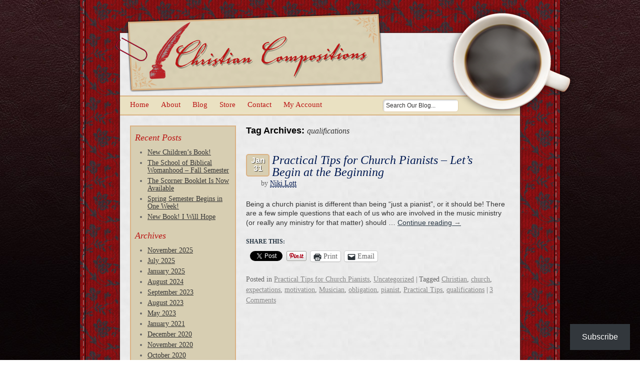

--- FILE ---
content_type: text/html; charset=UTF-8
request_url: https://www.christiancompositions.com/blog/tag/qualifications/
body_size: 45827
content:
<!DOCTYPE html>
<html lang="en-US">
<head>
<meta charset="UTF-8" />
<title>qualifications | Christian Compositions</title>
<link rel="stylesheet" type="text/css" media="all" href="https://www.christiancompositions.com/blog/wp-content/themes/christiancomp/style.css" />
<link rel="pingback" href="https://www.christiancompositions.com/blog/xmlrpc.php" />
<meta name='robots' content='max-image-preview:large' />
	<style>img:is([sizes="auto" i], [sizes^="auto," i]) { contain-intrinsic-size: 3000px 1500px }</style>
	<link rel='dns-prefetch' href='//stats.wp.com' />
<link rel='dns-prefetch' href='//v0.wordpress.com' />
<link rel="alternate" type="application/rss+xml" title="Christian Compositions &raquo; Feed" href="https://www.christiancompositions.com/blog/feed/" />
<link rel="alternate" type="application/rss+xml" title="Christian Compositions &raquo; Comments Feed" href="https://www.christiancompositions.com/blog/comments/feed/" />
<link rel="alternate" type="application/rss+xml" title="Christian Compositions &raquo; qualifications Tag Feed" href="https://www.christiancompositions.com/blog/tag/qualifications/feed/" />
<script type="text/javascript">
/* <![CDATA[ */
window._wpemojiSettings = {"baseUrl":"https:\/\/s.w.org\/images\/core\/emoji\/16.0.1\/72x72\/","ext":".png","svgUrl":"https:\/\/s.w.org\/images\/core\/emoji\/16.0.1\/svg\/","svgExt":".svg","source":{"concatemoji":"https:\/\/www.christiancompositions.com\/blog\/wp-includes\/js\/wp-emoji-release.min.js?ver=6.8.3"}};
/*! This file is auto-generated */
!function(s,n){var o,i,e;function c(e){try{var t={supportTests:e,timestamp:(new Date).valueOf()};sessionStorage.setItem(o,JSON.stringify(t))}catch(e){}}function p(e,t,n){e.clearRect(0,0,e.canvas.width,e.canvas.height),e.fillText(t,0,0);var t=new Uint32Array(e.getImageData(0,0,e.canvas.width,e.canvas.height).data),a=(e.clearRect(0,0,e.canvas.width,e.canvas.height),e.fillText(n,0,0),new Uint32Array(e.getImageData(0,0,e.canvas.width,e.canvas.height).data));return t.every(function(e,t){return e===a[t]})}function u(e,t){e.clearRect(0,0,e.canvas.width,e.canvas.height),e.fillText(t,0,0);for(var n=e.getImageData(16,16,1,1),a=0;a<n.data.length;a++)if(0!==n.data[a])return!1;return!0}function f(e,t,n,a){switch(t){case"flag":return n(e,"\ud83c\udff3\ufe0f\u200d\u26a7\ufe0f","\ud83c\udff3\ufe0f\u200b\u26a7\ufe0f")?!1:!n(e,"\ud83c\udde8\ud83c\uddf6","\ud83c\udde8\u200b\ud83c\uddf6")&&!n(e,"\ud83c\udff4\udb40\udc67\udb40\udc62\udb40\udc65\udb40\udc6e\udb40\udc67\udb40\udc7f","\ud83c\udff4\u200b\udb40\udc67\u200b\udb40\udc62\u200b\udb40\udc65\u200b\udb40\udc6e\u200b\udb40\udc67\u200b\udb40\udc7f");case"emoji":return!a(e,"\ud83e\udedf")}return!1}function g(e,t,n,a){var r="undefined"!=typeof WorkerGlobalScope&&self instanceof WorkerGlobalScope?new OffscreenCanvas(300,150):s.createElement("canvas"),o=r.getContext("2d",{willReadFrequently:!0}),i=(o.textBaseline="top",o.font="600 32px Arial",{});return e.forEach(function(e){i[e]=t(o,e,n,a)}),i}function t(e){var t=s.createElement("script");t.src=e,t.defer=!0,s.head.appendChild(t)}"undefined"!=typeof Promise&&(o="wpEmojiSettingsSupports",i=["flag","emoji"],n.supports={everything:!0,everythingExceptFlag:!0},e=new Promise(function(e){s.addEventListener("DOMContentLoaded",e,{once:!0})}),new Promise(function(t){var n=function(){try{var e=JSON.parse(sessionStorage.getItem(o));if("object"==typeof e&&"number"==typeof e.timestamp&&(new Date).valueOf()<e.timestamp+604800&&"object"==typeof e.supportTests)return e.supportTests}catch(e){}return null}();if(!n){if("undefined"!=typeof Worker&&"undefined"!=typeof OffscreenCanvas&&"undefined"!=typeof URL&&URL.createObjectURL&&"undefined"!=typeof Blob)try{var e="postMessage("+g.toString()+"("+[JSON.stringify(i),f.toString(),p.toString(),u.toString()].join(",")+"));",a=new Blob([e],{type:"text/javascript"}),r=new Worker(URL.createObjectURL(a),{name:"wpTestEmojiSupports"});return void(r.onmessage=function(e){c(n=e.data),r.terminate(),t(n)})}catch(e){}c(n=g(i,f,p,u))}t(n)}).then(function(e){for(var t in e)n.supports[t]=e[t],n.supports.everything=n.supports.everything&&n.supports[t],"flag"!==t&&(n.supports.everythingExceptFlag=n.supports.everythingExceptFlag&&n.supports[t]);n.supports.everythingExceptFlag=n.supports.everythingExceptFlag&&!n.supports.flag,n.DOMReady=!1,n.readyCallback=function(){n.DOMReady=!0}}).then(function(){return e}).then(function(){var e;n.supports.everything||(n.readyCallback(),(e=n.source||{}).concatemoji?t(e.concatemoji):e.wpemoji&&e.twemoji&&(t(e.twemoji),t(e.wpemoji)))}))}((window,document),window._wpemojiSettings);
/* ]]> */
</script>
<style id='wp-emoji-styles-inline-css' type='text/css'>

	img.wp-smiley, img.emoji {
		display: inline !important;
		border: none !important;
		box-shadow: none !important;
		height: 1em !important;
		width: 1em !important;
		margin: 0 0.07em !important;
		vertical-align: -0.1em !important;
		background: none !important;
		padding: 0 !important;
	}
</style>
<link rel='stylesheet' id='wp-block-library-css' href='https://www.christiancompositions.com/blog/wp-includes/css/dist/block-library/style.min.css?ver=6.8.3' type='text/css' media='all' />
<style id='classic-theme-styles-inline-css' type='text/css'>
/*! This file is auto-generated */
.wp-block-button__link{color:#fff;background-color:#32373c;border-radius:9999px;box-shadow:none;text-decoration:none;padding:calc(.667em + 2px) calc(1.333em + 2px);font-size:1.125em}.wp-block-file__button{background:#32373c;color:#fff;text-decoration:none}
</style>
<link rel='stylesheet' id='mediaelement-css' href='https://www.christiancompositions.com/blog/wp-includes/js/mediaelement/mediaelementplayer-legacy.min.css?ver=4.2.17' type='text/css' media='all' />
<link rel='stylesheet' id='wp-mediaelement-css' href='https://www.christiancompositions.com/blog/wp-includes/js/mediaelement/wp-mediaelement.min.css?ver=6.8.3' type='text/css' media='all' />
<style id='jetpack-sharing-buttons-style-inline-css' type='text/css'>
.jetpack-sharing-buttons__services-list{display:flex;flex-direction:row;flex-wrap:wrap;gap:0;list-style-type:none;margin:5px;padding:0}.jetpack-sharing-buttons__services-list.has-small-icon-size{font-size:12px}.jetpack-sharing-buttons__services-list.has-normal-icon-size{font-size:16px}.jetpack-sharing-buttons__services-list.has-large-icon-size{font-size:24px}.jetpack-sharing-buttons__services-list.has-huge-icon-size{font-size:36px}@media print{.jetpack-sharing-buttons__services-list{display:none!important}}.editor-styles-wrapper .wp-block-jetpack-sharing-buttons{gap:0;padding-inline-start:0}ul.jetpack-sharing-buttons__services-list.has-background{padding:1.25em 2.375em}
</style>
<style id='global-styles-inline-css' type='text/css'>
:root{--wp--preset--aspect-ratio--square: 1;--wp--preset--aspect-ratio--4-3: 4/3;--wp--preset--aspect-ratio--3-4: 3/4;--wp--preset--aspect-ratio--3-2: 3/2;--wp--preset--aspect-ratio--2-3: 2/3;--wp--preset--aspect-ratio--16-9: 16/9;--wp--preset--aspect-ratio--9-16: 9/16;--wp--preset--color--black: #000000;--wp--preset--color--cyan-bluish-gray: #abb8c3;--wp--preset--color--white: #ffffff;--wp--preset--color--pale-pink: #f78da7;--wp--preset--color--vivid-red: #cf2e2e;--wp--preset--color--luminous-vivid-orange: #ff6900;--wp--preset--color--luminous-vivid-amber: #fcb900;--wp--preset--color--light-green-cyan: #7bdcb5;--wp--preset--color--vivid-green-cyan: #00d084;--wp--preset--color--pale-cyan-blue: #8ed1fc;--wp--preset--color--vivid-cyan-blue: #0693e3;--wp--preset--color--vivid-purple: #9b51e0;--wp--preset--gradient--vivid-cyan-blue-to-vivid-purple: linear-gradient(135deg,rgba(6,147,227,1) 0%,rgb(155,81,224) 100%);--wp--preset--gradient--light-green-cyan-to-vivid-green-cyan: linear-gradient(135deg,rgb(122,220,180) 0%,rgb(0,208,130) 100%);--wp--preset--gradient--luminous-vivid-amber-to-luminous-vivid-orange: linear-gradient(135deg,rgba(252,185,0,1) 0%,rgba(255,105,0,1) 100%);--wp--preset--gradient--luminous-vivid-orange-to-vivid-red: linear-gradient(135deg,rgba(255,105,0,1) 0%,rgb(207,46,46) 100%);--wp--preset--gradient--very-light-gray-to-cyan-bluish-gray: linear-gradient(135deg,rgb(238,238,238) 0%,rgb(169,184,195) 100%);--wp--preset--gradient--cool-to-warm-spectrum: linear-gradient(135deg,rgb(74,234,220) 0%,rgb(151,120,209) 20%,rgb(207,42,186) 40%,rgb(238,44,130) 60%,rgb(251,105,98) 80%,rgb(254,248,76) 100%);--wp--preset--gradient--blush-light-purple: linear-gradient(135deg,rgb(255,206,236) 0%,rgb(152,150,240) 100%);--wp--preset--gradient--blush-bordeaux: linear-gradient(135deg,rgb(254,205,165) 0%,rgb(254,45,45) 50%,rgb(107,0,62) 100%);--wp--preset--gradient--luminous-dusk: linear-gradient(135deg,rgb(255,203,112) 0%,rgb(199,81,192) 50%,rgb(65,88,208) 100%);--wp--preset--gradient--pale-ocean: linear-gradient(135deg,rgb(255,245,203) 0%,rgb(182,227,212) 50%,rgb(51,167,181) 100%);--wp--preset--gradient--electric-grass: linear-gradient(135deg,rgb(202,248,128) 0%,rgb(113,206,126) 100%);--wp--preset--gradient--midnight: linear-gradient(135deg,rgb(2,3,129) 0%,rgb(40,116,252) 100%);--wp--preset--font-size--small: 13px;--wp--preset--font-size--medium: 20px;--wp--preset--font-size--large: 36px;--wp--preset--font-size--x-large: 42px;--wp--preset--spacing--20: 0.44rem;--wp--preset--spacing--30: 0.67rem;--wp--preset--spacing--40: 1rem;--wp--preset--spacing--50: 1.5rem;--wp--preset--spacing--60: 2.25rem;--wp--preset--spacing--70: 3.38rem;--wp--preset--spacing--80: 5.06rem;--wp--preset--shadow--natural: 6px 6px 9px rgba(0, 0, 0, 0.2);--wp--preset--shadow--deep: 12px 12px 50px rgba(0, 0, 0, 0.4);--wp--preset--shadow--sharp: 6px 6px 0px rgba(0, 0, 0, 0.2);--wp--preset--shadow--outlined: 6px 6px 0px -3px rgba(255, 255, 255, 1), 6px 6px rgba(0, 0, 0, 1);--wp--preset--shadow--crisp: 6px 6px 0px rgba(0, 0, 0, 1);}:where(.is-layout-flex){gap: 0.5em;}:where(.is-layout-grid){gap: 0.5em;}body .is-layout-flex{display: flex;}.is-layout-flex{flex-wrap: wrap;align-items: center;}.is-layout-flex > :is(*, div){margin: 0;}body .is-layout-grid{display: grid;}.is-layout-grid > :is(*, div){margin: 0;}:where(.wp-block-columns.is-layout-flex){gap: 2em;}:where(.wp-block-columns.is-layout-grid){gap: 2em;}:where(.wp-block-post-template.is-layout-flex){gap: 1.25em;}:where(.wp-block-post-template.is-layout-grid){gap: 1.25em;}.has-black-color{color: var(--wp--preset--color--black) !important;}.has-cyan-bluish-gray-color{color: var(--wp--preset--color--cyan-bluish-gray) !important;}.has-white-color{color: var(--wp--preset--color--white) !important;}.has-pale-pink-color{color: var(--wp--preset--color--pale-pink) !important;}.has-vivid-red-color{color: var(--wp--preset--color--vivid-red) !important;}.has-luminous-vivid-orange-color{color: var(--wp--preset--color--luminous-vivid-orange) !important;}.has-luminous-vivid-amber-color{color: var(--wp--preset--color--luminous-vivid-amber) !important;}.has-light-green-cyan-color{color: var(--wp--preset--color--light-green-cyan) !important;}.has-vivid-green-cyan-color{color: var(--wp--preset--color--vivid-green-cyan) !important;}.has-pale-cyan-blue-color{color: var(--wp--preset--color--pale-cyan-blue) !important;}.has-vivid-cyan-blue-color{color: var(--wp--preset--color--vivid-cyan-blue) !important;}.has-vivid-purple-color{color: var(--wp--preset--color--vivid-purple) !important;}.has-black-background-color{background-color: var(--wp--preset--color--black) !important;}.has-cyan-bluish-gray-background-color{background-color: var(--wp--preset--color--cyan-bluish-gray) !important;}.has-white-background-color{background-color: var(--wp--preset--color--white) !important;}.has-pale-pink-background-color{background-color: var(--wp--preset--color--pale-pink) !important;}.has-vivid-red-background-color{background-color: var(--wp--preset--color--vivid-red) !important;}.has-luminous-vivid-orange-background-color{background-color: var(--wp--preset--color--luminous-vivid-orange) !important;}.has-luminous-vivid-amber-background-color{background-color: var(--wp--preset--color--luminous-vivid-amber) !important;}.has-light-green-cyan-background-color{background-color: var(--wp--preset--color--light-green-cyan) !important;}.has-vivid-green-cyan-background-color{background-color: var(--wp--preset--color--vivid-green-cyan) !important;}.has-pale-cyan-blue-background-color{background-color: var(--wp--preset--color--pale-cyan-blue) !important;}.has-vivid-cyan-blue-background-color{background-color: var(--wp--preset--color--vivid-cyan-blue) !important;}.has-vivid-purple-background-color{background-color: var(--wp--preset--color--vivid-purple) !important;}.has-black-border-color{border-color: var(--wp--preset--color--black) !important;}.has-cyan-bluish-gray-border-color{border-color: var(--wp--preset--color--cyan-bluish-gray) !important;}.has-white-border-color{border-color: var(--wp--preset--color--white) !important;}.has-pale-pink-border-color{border-color: var(--wp--preset--color--pale-pink) !important;}.has-vivid-red-border-color{border-color: var(--wp--preset--color--vivid-red) !important;}.has-luminous-vivid-orange-border-color{border-color: var(--wp--preset--color--luminous-vivid-orange) !important;}.has-luminous-vivid-amber-border-color{border-color: var(--wp--preset--color--luminous-vivid-amber) !important;}.has-light-green-cyan-border-color{border-color: var(--wp--preset--color--light-green-cyan) !important;}.has-vivid-green-cyan-border-color{border-color: var(--wp--preset--color--vivid-green-cyan) !important;}.has-pale-cyan-blue-border-color{border-color: var(--wp--preset--color--pale-cyan-blue) !important;}.has-vivid-cyan-blue-border-color{border-color: var(--wp--preset--color--vivid-cyan-blue) !important;}.has-vivid-purple-border-color{border-color: var(--wp--preset--color--vivid-purple) !important;}.has-vivid-cyan-blue-to-vivid-purple-gradient-background{background: var(--wp--preset--gradient--vivid-cyan-blue-to-vivid-purple) !important;}.has-light-green-cyan-to-vivid-green-cyan-gradient-background{background: var(--wp--preset--gradient--light-green-cyan-to-vivid-green-cyan) !important;}.has-luminous-vivid-amber-to-luminous-vivid-orange-gradient-background{background: var(--wp--preset--gradient--luminous-vivid-amber-to-luminous-vivid-orange) !important;}.has-luminous-vivid-orange-to-vivid-red-gradient-background{background: var(--wp--preset--gradient--luminous-vivid-orange-to-vivid-red) !important;}.has-very-light-gray-to-cyan-bluish-gray-gradient-background{background: var(--wp--preset--gradient--very-light-gray-to-cyan-bluish-gray) !important;}.has-cool-to-warm-spectrum-gradient-background{background: var(--wp--preset--gradient--cool-to-warm-spectrum) !important;}.has-blush-light-purple-gradient-background{background: var(--wp--preset--gradient--blush-light-purple) !important;}.has-blush-bordeaux-gradient-background{background: var(--wp--preset--gradient--blush-bordeaux) !important;}.has-luminous-dusk-gradient-background{background: var(--wp--preset--gradient--luminous-dusk) !important;}.has-pale-ocean-gradient-background{background: var(--wp--preset--gradient--pale-ocean) !important;}.has-electric-grass-gradient-background{background: var(--wp--preset--gradient--electric-grass) !important;}.has-midnight-gradient-background{background: var(--wp--preset--gradient--midnight) !important;}.has-small-font-size{font-size: var(--wp--preset--font-size--small) !important;}.has-medium-font-size{font-size: var(--wp--preset--font-size--medium) !important;}.has-large-font-size{font-size: var(--wp--preset--font-size--large) !important;}.has-x-large-font-size{font-size: var(--wp--preset--font-size--x-large) !important;}
:where(.wp-block-post-template.is-layout-flex){gap: 1.25em;}:where(.wp-block-post-template.is-layout-grid){gap: 1.25em;}
:where(.wp-block-columns.is-layout-flex){gap: 2em;}:where(.wp-block-columns.is-layout-grid){gap: 2em;}
:root :where(.wp-block-pullquote){font-size: 1.5em;line-height: 1.6;}
</style>
<link rel='stylesheet' id='subscribe-floating-button-css-css' href='https://www.christiancompositions.com/blog/wp-content/plugins/jetpack/modules/subscriptions/subscribe-floating-button/subscribe-floating-button.css?ver=14.7' type='text/css' media='all' />
<link rel='stylesheet' id='sharedaddy-css' href='https://www.christiancompositions.com/blog/wp-content/plugins/jetpack/modules/sharedaddy/sharing.css?ver=14.7' type='text/css' media='all' />
<link rel='stylesheet' id='social-logos-css' href='https://www.christiancompositions.com/blog/wp-content/plugins/jetpack/_inc/social-logos/social-logos.min.css?ver=14.7' type='text/css' media='all' />
<script type="text/javascript" src="https://www.christiancompositions.com/blog/wp-includes/js/jquery/jquery.min.js?ver=3.7.1" id="jquery-core-js"></script>
<script type="text/javascript" src="https://www.christiancompositions.com/blog/wp-includes/js/jquery/jquery-migrate.min.js?ver=3.4.1" id="jquery-migrate-js"></script>
<link rel="https://api.w.org/" href="https://www.christiancompositions.com/blog/wp-json/" /><link rel="alternate" title="JSON" type="application/json" href="https://www.christiancompositions.com/blog/wp-json/wp/v2/tags/14" /><link rel="EditURI" type="application/rsd+xml" title="RSD" href="https://www.christiancompositions.com/blog/xmlrpc.php?rsd" />
<meta name="generator" content="WordPress 6.8.3" />
	<style>img#wpstats{display:none}</style>
		
<!-- Jetpack Open Graph Tags -->
<meta property="og:type" content="website" />
<meta property="og:title" content="qualifications &#8211; Christian Compositions" />
<meta property="og:url" content="https://www.christiancompositions.com/blog/tag/qualifications/" />
<meta property="og:site_name" content="Christian Compositions" />
<meta property="og:image" content="https://s0.wp.com/i/blank.jpg" />
<meta property="og:image:alt" content="" />
<meta property="og:locale" content="en_US" />
<meta name="twitter:site" content="@NikiLott" />

<!-- End Jetpack Open Graph Tags -->

<script type='text/javascript' src='https://www.christiancompositions.com/blog/wp-content/plugins/wp-spamshield/js/jscripts.php'></script> 
	<script src="https://www.christiancompositions.com/blog/wp-content/themes/christiancomp/js/mootools-core-1.3.1.js" type="text/javascript"></script>
	<script src="https://www.christiancompositions.com/blog/wp-content/themes/christiancomp/js/mootools-more-1.3.1.1.js" type="text/javascript"></script>
	<script src="https://www.christiancompositions.com/blog/wp-content/themes/christiancomp/js/common.js" type="text/javascript"></script>
</head>

<body data-rsssl=1 class="archive tag tag-qualifications tag-14 wp-theme-christiancomp">
	<div class="wrapper">
		<div id="container">&nbsp;
			<div id="coffeeCup"></div>
			<h1 id="bizCard">
				<span>Christian Compositions - Conservative Christian Music</span>
			</h1>
			<div id="mainBodyContainer">
				<div id="navBarContainer">
					<ul id="menuList" class="menu"><li id="menu-item-4" class="menu-item menu-item-type-custom menu-item-object-custom menu-item-4"><a href="http://www.christiancompositions.com">Home</a></li>
<li id="menu-item-6" class="menu-item menu-item-type-custom menu-item-object-custom menu-item-6"><a href="http://www.christiancompositions.com/about_us.php">About</a></li>
<li id="menu-item-7" class="menu-item menu-item-type-custom menu-item-object-custom menu-item-home menu-item-7"><a href="https://www.christiancompositions.com/blog">Blog</a></li>
<li id="menu-item-8" class="menu-item menu-item-type-custom menu-item-object-custom menu-item-8"><a href="http://www.christiancompositions.com/products.php">Store</a></li>
<li id="menu-item-9" class="menu-item menu-item-type-custom menu-item-object-custom menu-item-9"><a href="http://www.christiancompositions.com/contact_us.php">Contact</a></li>
<li id="menu-item-10" class="menu-item menu-item-type-custom menu-item-object-custom menu-item-10"><a href="http://www.christiancompositions.com/user_account.php">My Account</a></li>
</ul>					<form role="search" method="get" id="searchform" action="https://www.christiancompositions.com/blog/">
	<label class="screen-reader-text" for="s">Search for:</label>
	<input type="text" value="" name="s" id="s" title="Search Our Blog..." class="rounded overText" />
</form>				</div>
				<div id="mainBody" class="home">
						

		<div id="sideContent">

		<div id="recent-posts-2" class="informationBlock widget_recent_entries">
		<h2>Recent Posts</h2>
		<ul>
											<li>
					<a href="https://www.christiancompositions.com/blog/new-childrens-book/">New Children’s Book!</a>
									</li>
											<li>
					<a href="https://www.christiancompositions.com/blog/the-school-of-biblical-womanhood-fall-semester/">The School of Biblical Womanhood &#8211; Fall Semester</a>
									</li>
											<li>
					<a href="https://www.christiancompositions.com/blog/the-scorner-booklet-is-now-available/">The Scorner Booklet Is Now Available</a>
									</li>
											<li>
					<a href="https://www.christiancompositions.com/blog/spring-semester-begins-in-one-week/">Spring Semester Begins in One Week!</a>
									</li>
											<li>
					<a href="https://www.christiancompositions.com/blog/new-book-i-will-hope/">New Book! I Will Hope</a>
									</li>
					</ul>

		</div><div id="archives-2" class="informationBlock widget_archive"><h2>Archives</h2>
			<ul>
					<li><a href='https://www.christiancompositions.com/blog/2025/11/'>November 2025</a></li>
	<li><a href='https://www.christiancompositions.com/blog/2025/07/'>July 2025</a></li>
	<li><a href='https://www.christiancompositions.com/blog/2025/01/'>January 2025</a></li>
	<li><a href='https://www.christiancompositions.com/blog/2024/08/'>August 2024</a></li>
	<li><a href='https://www.christiancompositions.com/blog/2023/09/'>September 2023</a></li>
	<li><a href='https://www.christiancompositions.com/blog/2023/08/'>August 2023</a></li>
	<li><a href='https://www.christiancompositions.com/blog/2023/05/'>May 2023</a></li>
	<li><a href='https://www.christiancompositions.com/blog/2021/01/'>January 2021</a></li>
	<li><a href='https://www.christiancompositions.com/blog/2020/12/'>December 2020</a></li>
	<li><a href='https://www.christiancompositions.com/blog/2020/11/'>November 2020</a></li>
	<li><a href='https://www.christiancompositions.com/blog/2020/10/'>October 2020</a></li>
	<li><a href='https://www.christiancompositions.com/blog/2020/04/'>April 2020</a></li>
	<li><a href='https://www.christiancompositions.com/blog/2020/02/'>February 2020</a></li>
	<li><a href='https://www.christiancompositions.com/blog/2019/11/'>November 2019</a></li>
	<li><a href='https://www.christiancompositions.com/blog/2019/09/'>September 2019</a></li>
	<li><a href='https://www.christiancompositions.com/blog/2019/05/'>May 2019</a></li>
	<li><a href='https://www.christiancompositions.com/blog/2019/04/'>April 2019</a></li>
	<li><a href='https://www.christiancompositions.com/blog/2019/01/'>January 2019</a></li>
	<li><a href='https://www.christiancompositions.com/blog/2018/12/'>December 2018</a></li>
	<li><a href='https://www.christiancompositions.com/blog/2018/11/'>November 2018</a></li>
	<li><a href='https://www.christiancompositions.com/blog/2018/09/'>September 2018</a></li>
	<li><a href='https://www.christiancompositions.com/blog/2018/06/'>June 2018</a></li>
	<li><a href='https://www.christiancompositions.com/blog/2018/05/'>May 2018</a></li>
	<li><a href='https://www.christiancompositions.com/blog/2018/02/'>February 2018</a></li>
	<li><a href='https://www.christiancompositions.com/blog/2018/01/'>January 2018</a></li>
	<li><a href='https://www.christiancompositions.com/blog/2017/09/'>September 2017</a></li>
	<li><a href='https://www.christiancompositions.com/blog/2017/08/'>August 2017</a></li>
	<li><a href='https://www.christiancompositions.com/blog/2017/05/'>May 2017</a></li>
	<li><a href='https://www.christiancompositions.com/blog/2016/11/'>November 2016</a></li>
	<li><a href='https://www.christiancompositions.com/blog/2016/10/'>October 2016</a></li>
	<li><a href='https://www.christiancompositions.com/blog/2016/05/'>May 2016</a></li>
	<li><a href='https://www.christiancompositions.com/blog/2016/04/'>April 2016</a></li>
	<li><a href='https://www.christiancompositions.com/blog/2016/03/'>March 2016</a></li>
	<li><a href='https://www.christiancompositions.com/blog/2016/02/'>February 2016</a></li>
	<li><a href='https://www.christiancompositions.com/blog/2016/01/'>January 2016</a></li>
	<li><a href='https://www.christiancompositions.com/blog/2015/12/'>December 2015</a></li>
	<li><a href='https://www.christiancompositions.com/blog/2015/10/'>October 2015</a></li>
	<li><a href='https://www.christiancompositions.com/blog/2015/04/'>April 2015</a></li>
	<li><a href='https://www.christiancompositions.com/blog/2015/02/'>February 2015</a></li>
	<li><a href='https://www.christiancompositions.com/blog/2015/01/'>January 2015</a></li>
	<li><a href='https://www.christiancompositions.com/blog/2014/12/'>December 2014</a></li>
	<li><a href='https://www.christiancompositions.com/blog/2014/11/'>November 2014</a></li>
	<li><a href='https://www.christiancompositions.com/blog/2014/10/'>October 2014</a></li>
	<li><a href='https://www.christiancompositions.com/blog/2014/09/'>September 2014</a></li>
	<li><a href='https://www.christiancompositions.com/blog/2014/06/'>June 2014</a></li>
	<li><a href='https://www.christiancompositions.com/blog/2014/05/'>May 2014</a></li>
	<li><a href='https://www.christiancompositions.com/blog/2014/01/'>January 2014</a></li>
	<li><a href='https://www.christiancompositions.com/blog/2013/08/'>August 2013</a></li>
	<li><a href='https://www.christiancompositions.com/blog/2012/09/'>September 2012</a></li>
	<li><a href='https://www.christiancompositions.com/blog/2012/03/'>March 2012</a></li>
	<li><a href='https://www.christiancompositions.com/blog/2012/02/'>February 2012</a></li>
	<li><a href='https://www.christiancompositions.com/blog/2012/01/'>January 2012</a></li>
	<li><a href='https://www.christiancompositions.com/blog/2011/08/'>August 2011</a></li>
			</ul>

			</div><div id="categories-2" class="informationBlock widget_categories"><h2>Categories</h2>
			<ul>
					<li class="cat-item cat-item-45"><a href="https://www.christiancompositions.com/blog/category/christian-composition-updates/">Christian Composition Updates</a>
</li>
	<li class="cat-item cat-item-46"><a href="https://www.christiancompositions.com/blog/category/devotional-thoughts/">Devotional Thoughts</a>
</li>
	<li class="cat-item cat-item-42"><a href="https://www.christiancompositions.com/blog/category/inspiration/">Inspiration</a>
</li>
	<li class="cat-item cat-item-112"><a href="https://www.christiancompositions.com/blog/category/lyrics/">Lyrics</a>
</li>
	<li class="cat-item cat-item-75"><a href="https://www.christiancompositions.com/blog/category/monday-musings/">Monday Musings</a>
</li>
	<li class="cat-item cat-item-195"><a href="https://www.christiancompositions.com/blog/category/new-products/">New Products</a>
</li>
	<li class="cat-item cat-item-43"><a href="https://www.christiancompositions.com/blog/category/practical-tips-for-church-pianists/">Practical Tips for Church Pianists</a>
</li>
	<li class="cat-item cat-item-44"><a href="https://www.christiancompositions.com/blog/category/song-stories/">Song Stories</a>
</li>
	<li class="cat-item cat-item-363"><a href="https://www.christiancompositions.com/blog/category/the-school-of-biblical-womanhood/">The School of Biblical Womanhood</a>
</li>
	<li class="cat-item cat-item-1"><a href="https://www.christiancompositions.com/blog/category/uncategorized/">Uncategorized</a>
</li>
			</ul>

			</div><div id="search-2" class="informationBlock widget_search"><form role="search" method="get" id="searchform" action="https://www.christiancompositions.com/blog/">
	<label class="screen-reader-text" for="s">Search for:</label>
	<input type="text" value="" name="s" id="s" title="Search Our Blog..." class="rounded overText" />
</form></div>		</div><!-- #rightContent -->

		<div id="mainContent">
			<div id="content" role="main">

				<h1 class="page-title">Tag Archives: <span>qualifications</span></h1>






			<div id="post-21" class="post-21 post type-post status-publish format-standard has-post-thumbnail hentry category-practical-tips-for-church-pianists category-uncategorized tag-christian tag-church tag-expectations tag-motivation tag-musician tag-obligation tag-pianist tag-practical-tips tag-qualifications">
			<div class="datePosted meta-prep">Jan<br />31</div>			
			<h2 class="entry-title"><a href="https://www.christiancompositions.com/blog/practical-tips-for-church-pianists-lets-begin-at-the-beginning/" title="Permalink to Practical Tips for Church Pianists &#8211; Let&#8217;s Begin at the Beginning" rel="bookmark">Practical Tips for Church Pianists &#8211; Let&#8217;s Begin at the Beginning</a></h2>
			<div class="entry-author"><span class="author vcard">by <a class="url fn n" href="https://www.christiancompositions.com/blog/author/niki-lott/" title="View all posts by Niki Lott">Niki Lott</a></span></div>

				<div class="entry-summary">
				<p>Being a church pianist is different than being &#8220;just a pianist&#8221;, or it should be! There are a few simple questions that each of us who are involved in the music ministry (or really any ministry for that matter) should &hellip; <a href="https://www.christiancompositions.com/blog/practical-tips-for-church-pianists-lets-begin-at-the-beginning/">Continue reading <span class="meta-nav">&rarr;</span></a></p>
<div class="sharedaddy sd-sharing-enabled"><div class="robots-nocontent sd-block sd-social sd-social-official sd-sharing"><h3 class="sd-title">Share this:</h3><div class="sd-content"><ul><li class="share-facebook"><div class="fb-share-button" data-href="https://www.christiancompositions.com/blog/practical-tips-for-church-pianists-lets-begin-at-the-beginning/" data-layout="button_count"></div></li><li class="share-twitter"><a href="https://twitter.com/share" class="twitter-share-button" data-url="https://www.christiancompositions.com/blog/practical-tips-for-church-pianists-lets-begin-at-the-beginning/" data-text="Practical Tips for Church Pianists - Let&#039;s Begin at the Beginning" data-via="NikiLott" >Tweet</a></li><li class="share-pinterest"><div class="pinterest_button"><a href="https://www.pinterest.com/pin/create/button/?url=https%3A%2F%2Fwww.christiancompositions.com%2Fblog%2Fpractical-tips-for-church-pianists-lets-begin-at-the-beginning%2F&#038;media=https%3A%2F%2Fwww.christiancompositions.com%2Fblog%2Fwp-content%2Fuploads%2F2012%2F01%2FPracticalTipsblogtitle.png&#038;description=Practical%20Tips%20for%20Church%20Pianists%20-%20Let%27s%20Begin%20at%20the%20Beginning" data-pin-do="buttonPin" data-pin-config="beside"><img src="//assets.pinterest.com/images/pidgets/pinit_fg_en_rect_gray_20.png" /></a></div></li><li class="share-print"><a rel="nofollow noopener noreferrer"
				data-shared="sharing-print-21"
				class="share-print sd-button"
				href="https://www.christiancompositions.com/blog/practical-tips-for-church-pianists-lets-begin-at-the-beginning/?share=print"
				target="_blank"
				aria-labelledby="sharing-print-21"
				>
				<span id="sharing-print-21" hidden>Click to print (Opens in new window)</span>
				<span>Print</span>
			</a></li><li class="share-email"><a rel="nofollow noopener noreferrer"
				data-shared="sharing-email-21"
				class="share-email sd-button"
				href="mailto:?subject=%5BShared%20Post%5D%20Practical%20Tips%20for%20Church%20Pianists%20-%20Let%27s%20Begin%20at%20the%20Beginning&#038;body=https%3A%2F%2Fwww.christiancompositions.com%2Fblog%2Fpractical-tips-for-church-pianists-lets-begin-at-the-beginning%2F&#038;share=email"
				target="_blank"
				aria-labelledby="sharing-email-21"
				data-email-share-error-title="Do you have email set up?" data-email-share-error-text="If you&#039;re having problems sharing via email, you might not have email set up for your browser. You may need to create a new email yourself." data-email-share-nonce="4f0fbf5c44" data-email-share-track-url="https://www.christiancompositions.com/blog/practical-tips-for-church-pianists-lets-begin-at-the-beginning/?share=email">
				<span id="sharing-email-21" hidden>Click to email a link to a friend (Opens in new window)</span>
				<span>Email</span>
			</a></li><li class="share-linkedin"><div class="linkedin_button"><script type="in/share" data-url="https://www.christiancompositions.com/blog/practical-tips-for-church-pianists-lets-begin-at-the-beginning/" data-counter="right"></script></div></li><li class="share-end"></li></ul></div></div></div>			</div><!-- .entry-summary -->
	
			<div class="entry-utility">
									<span class="cat-links">
						<span class="entry-utility-prep entry-utility-prep-cat-links">Posted in</span> <a href="https://www.christiancompositions.com/blog/category/practical-tips-for-church-pianists/" rel="category tag">Practical Tips for Church Pianists</a>, <a href="https://www.christiancompositions.com/blog/category/uncategorized/" rel="category tag">Uncategorized</a>					</span>
					<span class="meta-sep">|</span>
													<span class="tag-links">
						<span class="entry-utility-prep entry-utility-prep-tag-links">Tagged</span> <a href="https://www.christiancompositions.com/blog/tag/christian/" rel="tag">Christian</a>, <a href="https://www.christiancompositions.com/blog/tag/church/" rel="tag">church</a>, <a href="https://www.christiancompositions.com/blog/tag/expectations/" rel="tag">expectations</a>, <a href="https://www.christiancompositions.com/blog/tag/motivation/" rel="tag">motivation</a>, <a href="https://www.christiancompositions.com/blog/tag/musician/" rel="tag">Musician</a>, <a href="https://www.christiancompositions.com/blog/tag/obligation/" rel="tag">obligation</a>, <a href="https://www.christiancompositions.com/blog/tag/pianist/" rel="tag">pianist</a>, <a href="https://www.christiancompositions.com/blog/tag/practical-tips/" rel="tag">Practical Tips</a>, <a href="https://www.christiancompositions.com/blog/tag/qualifications/" rel="tag">qualifications</a>					</span>
					<span class="meta-sep">|</span>
								<span class="comments-link"><a href="https://www.christiancompositions.com/blog/practical-tips-for-church-pianists-lets-begin-at-the-beginning/#comments">3 Comments</a></span>
							</div><!-- .entry-utility -->
		</div><!-- #post-## -->

		
	

			</div><!-- #content -->
		</div><!-- #mainContent -->

						<div class="clear"></div>
					</div><!-- #mainBody -->
				</div>	<!-- #mainBodyContainer -->
			</div>	<!-- #container -->
		<div class="push"></div>
	</div><!-- #wrapper -->

	<div id="footerContainer">
		<div id="footer">
			<div class="footerBox">
				<h2>Join Us on Facebook!</h2>
				<p class="facebook"><a href="http://www.facebook.com/#!/pages/Christian-Compositions/143491042105" target="_blank"><img src="https://www.christiancompositions.com/blog/wp-content/themes/christiancomp/img/fb_logo.png" alt="Visit Us on Facebook" /></a></p>
			</div>
			<div class="footerBox">
				<h2>Quick Links</h2>
				<ul id="footerNavBar" class="menu"><li class="menu-item menu-item-type-custom menu-item-object-custom menu-item-4"><a href="http://www.christiancompositions.com">Home</a></li>
<li class="menu-item menu-item-type-custom menu-item-object-custom menu-item-6"><a href="http://www.christiancompositions.com/about_us.php">About</a></li>
<li class="menu-item menu-item-type-custom menu-item-object-custom menu-item-home menu-item-7"><a href="https://www.christiancompositions.com/blog">Blog</a></li>
<li class="menu-item menu-item-type-custom menu-item-object-custom menu-item-8"><a href="http://www.christiancompositions.com/products.php">Store</a></li>
<li class="menu-item menu-item-type-custom menu-item-object-custom menu-item-9"><a href="http://www.christiancompositions.com/contact_us.php">Contact</a></li>
<li class="menu-item menu-item-type-custom menu-item-object-custom menu-item-10"><a href="http://www.christiancompositions.com/user_account.php">My Account</a></li>
</ul>			</div>
			<div class="footerBox">
				<h2>Christian Compositions</h2>
				<div class="innerFooterBox">
					<p>Niki Lott<br />
					Ph: 724-510-9277<br />
					<a href="/contact_us.php">E-mail Niki</a></p>
				</div>
				<p>Copyright 2026 Christian Compositions<br />
				Site Designed by <a href="http://www.integritydc.net" target="_blank">Integrity Design and Coding</a></p>
			</div>
			<div class="clear"></div>
		</div><!-- #footer -->
	</div><!-- #footerContainer -->

<script type="speculationrules">
{"prefetch":[{"source":"document","where":{"and":[{"href_matches":"\/blog\/*"},{"not":{"href_matches":["\/blog\/wp-*.php","\/blog\/wp-admin\/*","\/blog\/wp-content\/uploads\/*","\/blog\/wp-content\/*","\/blog\/wp-content\/plugins\/*","\/blog\/wp-content\/themes\/christiancomp\/*","\/blog\/*\\?(.+)"]}},{"not":{"selector_matches":"a[rel~=\"nofollow\"]"}},{"not":{"selector_matches":".no-prefetch, .no-prefetch a"}}]},"eagerness":"conservative"}]}
</script>

<script type='text/javascript'>
/* <![CDATA[ */
r3f5x9JS=escape(document['referrer']);
hf4N='789890f6f0b86e5de08a5ebe866183f0';
hf4V='9539016a0271ac4db041676a523d198d';
jQuery(document).ready(function($){var e="#commentform, .comment-respond form, .comment-form, #lostpasswordform, #registerform, #loginform, #login_form, #wpss_contact_form";$(e).submit(function(){$("<input>").attr("type","hidden").attr("name","r3f5x9JS").attr("value",r3f5x9JS).appendTo(e);$("<input>").attr("type","hidden").attr("name",hf4N).attr("value",hf4V).appendTo(e);return true;});$("#comment").attr({minlength:"15",maxlength:"15360"})});
/* ]]> */
</script> 
				<div class="jetpack-subscribe-floating-button">
						<div style="margin-right:20px;margin-left:20px;margin-top:20px;margin-bottom:20px;" class="wp-block-jetpack-subscriptions__supports-newline is-style-button wp-block-jetpack-subscriptions">
		<div class="wp-block-jetpack-subscriptions__container is-not-subscriber">
							<form
					action="https://wordpress.com/email-subscriptions"
					method="post"
					accept-charset="utf-8"
					data-blog="70320950"
					data-post_access_level="everybody"
					data-subscriber_email=""
					id="subscribe-blog"
				>
					<div class="wp-block-jetpack-subscriptions__form-elements">
												<p id="subscribe-submit"
													>
							<input type="hidden" name="action" value="subscribe"/>
							<input type="hidden" name="blog_id" value="70320950"/>
							<input type="hidden" name="source" value="https://www.christiancompositions.com/blog/tag/qualifications/"/>
							<input type="hidden" name="sub-type" value="subscribe-block"/>
							<input type="hidden" name="app_source" value="subscribe-floating-button"/>
							<input type="hidden" name="redirect_fragment" value="subscribe-blog"/>
							<input type="hidden" name="lang" value="en_US"/>
							<input type="hidden" id="_wpnonce" name="_wpnonce" value="97da75f875" /><input type="hidden" name="_wp_http_referer" value="/blog/tag/qualifications/" />							<button type="submit"
																	class="wp-block-button__link no-border-radius"
																									style="font-size: 16px;padding: 15px 23px 15px 23px;border-radius: 0px;border-width: 1px;"
																name="jetpack_subscriptions_widget"
							>
								Subscribe							</button>
						</p>
					</div>
				</form>
								</div>
	</div>
					</div>
			
	<script type="text/javascript">
		window.WPCOM_sharing_counts = {"https:\/\/www.christiancompositions.com\/blog\/practical-tips-for-church-pianists-lets-begin-at-the-beginning\/":21};
	</script>
							<div id="fb-root"></div>
			<script>(function(d, s, id) { var js, fjs = d.getElementsByTagName(s)[0]; if (d.getElementById(id)) return; js = d.createElement(s); js.id = id; js.src = 'https://connect.facebook.net/en_US/sdk.js#xfbml=1&amp;appId=249643311490&version=v2.3'; fjs.parentNode.insertBefore(js, fjs); }(document, 'script', 'facebook-jssdk'));</script>
			<script>
			document.body.addEventListener( 'is.post-load', function() {
				if ( 'undefined' !== typeof FB ) {
					FB.XFBML.parse();
				}
			} );
			</script>
						<script>!function(d,s,id){var js,fjs=d.getElementsByTagName(s)[0],p=/^http:/.test(d.location)?'http':'https';if(!d.getElementById(id)){js=d.createElement(s);js.id=id;js.src=p+'://platform.twitter.com/widgets.js';fjs.parentNode.insertBefore(js,fjs);}}(document, 'script', 'twitter-wjs');</script>
								<script type="text/javascript">
				( function () {
					// Pinterest shared resources
					var s = document.createElement( 'script' );
					s.type = 'text/javascript';
					s.async = true;
					s.setAttribute( 'data-pin-hover', true );					s.src = window.location.protocol + '//assets.pinterest.com/js/pinit.js';
					var x = document.getElementsByTagName( 'script' )[ 0 ];
					x.parentNode.insertBefore(s, x);
					// if 'Pin it' button has 'counts' make container wider
					function init() {
						var shares = document.querySelectorAll( 'li.share-pinterest' );
						for ( var i = 0; i < shares.length; i++ ) {
							var share = shares[ i ];
							var countElement = share.querySelector( 'a span' );
							if (countElement) {
								var countComputedStyle = window.getComputedStyle(countElement);
								if ( countComputedStyle.display === 'block' ) {
									var countWidth = parseInt( countComputedStyle.width, 10 );
									share.style.marginRight = countWidth + 11 + 'px';
								}
							}
						}
					}

					if ( document.readyState !== 'complete' ) {
						document.addEventListener( 'load', init );
					} else {
						init();
					}
				} )();
			</script>
					<script type="text/javascript">
				( function () {
					var currentScript = document.currentScript;

					// Helper function to load an external script.
					function loadScript( url, cb ) {
						var script = document.createElement( 'script' );
						var prev = currentScript || document.getElementsByTagName( 'script' )[ 0 ];
						script.setAttribute( 'async', true );
						script.setAttribute( 'src', url );
						prev.parentNode.insertBefore( script, prev );
						script.addEventListener( 'load', cb );
					}

					function init() {
						loadScript( 'https://platform.linkedin.com/in.js?async=true', function () {
							if ( typeof IN !== 'undefined' ) {
								IN.init();
							}
						} );
					}

					if ( document.readyState === 'loading' ) {
						document.addEventListener( 'DOMContentLoaded', init );
					} else {
						init();
					}

					document.body.addEventListener( 'is.post-load', function() {
						if ( typeof IN !== 'undefined' ) {
							IN.parse();
						}
					} );
				} )();
			</script>
			<link rel='stylesheet' id='jetpack-block-subscriptions-css' href='https://www.christiancompositions.com/blog/wp-content/plugins/jetpack/_inc/blocks/subscriptions/view.css?minify=false&#038;ver=14.7' type='text/css' media='all' />
<script type="text/javascript" src="https://www.christiancompositions.com/blog/wp-content/plugins/wp-spamshield/js/jscripts-ftr-min.js" id="wpss-jscripts-ftr-js"></script>
<script type="text/javascript" id="jetpack-stats-js-before">
/* <![CDATA[ */
_stq = window._stq || [];
_stq.push([ "view", JSON.parse("{\"v\":\"ext\",\"blog\":\"70320950\",\"post\":\"0\",\"tz\":\"-5\",\"srv\":\"www.christiancompositions.com\",\"arch_tag\":\"qualifications\",\"arch_results\":\"1\",\"j\":\"1:14.7\"}") ]);
_stq.push([ "clickTrackerInit", "70320950", "0" ]);
/* ]]> */
</script>
<script type="text/javascript" src="https://stats.wp.com/e-202603.js" id="jetpack-stats-js" defer="defer" data-wp-strategy="defer"></script>
<script type="text/javascript" id="jetpack-blocks-assets-base-url-js-before">
/* <![CDATA[ */
var Jetpack_Block_Assets_Base_Url="https://www.christiancompositions.com/blog/wp-content/plugins/jetpack/_inc/blocks/";
/* ]]> */
</script>
<script type="text/javascript" src="https://www.christiancompositions.com/blog/wp-includes/js/dist/dom-ready.min.js?ver=f77871ff7694fffea381" id="wp-dom-ready-js"></script>
<script type="text/javascript" src="https://www.christiancompositions.com/blog/wp-includes/js/dist/vendor/wp-polyfill.min.js?ver=3.15.0" id="wp-polyfill-js"></script>
<script type="text/javascript" src="https://www.christiancompositions.com/blog/wp-content/plugins/jetpack/_inc/blocks/subscriptions/view.js?minify=false&amp;ver=14.7" id="jetpack-block-subscriptions-js"></script>
<script type="text/javascript" id="sharing-js-js-extra">
/* <![CDATA[ */
var sharing_js_options = {"lang":"en","counts":"1","is_stats_active":"1"};
/* ]]> */
</script>
<script type="text/javascript" src="https://www.christiancompositions.com/blog/wp-content/plugins/jetpack/_inc/build/sharedaddy/sharing.min.js?ver=14.7" id="sharing-js-js"></script>
<script type="text/javascript" id="sharing-js-js-after">
/* <![CDATA[ */
var windowOpen;
			( function () {
				function matches( el, sel ) {
					return !! (
						el.matches && el.matches( sel ) ||
						el.msMatchesSelector && el.msMatchesSelector( sel )
					);
				}

				document.body.addEventListener( 'click', function ( event ) {
					if ( ! event.target ) {
						return;
					}

					var el;
					if ( matches( event.target, 'a.share-facebook' ) ) {
						el = event.target;
					} else if ( event.target.parentNode && matches( event.target.parentNode, 'a.share-facebook' ) ) {
						el = event.target.parentNode;
					}

					if ( el ) {
						event.preventDefault();

						// If there's another sharing window open, close it.
						if ( typeof windowOpen !== 'undefined' ) {
							windowOpen.close();
						}
						windowOpen = window.open( el.getAttribute( 'href' ), 'wpcomfacebook', 'menubar=1,resizable=1,width=600,height=400' );
						return false;
					}
				} );
			} )();
/* ]]> */
</script>
</body>
</html>


--- FILE ---
content_type: text/css
request_url: https://www.christiancompositions.com/blog/wp-content/themes/christiancomp/style.css
body_size: 28698
content:
/*
Theme Name: Christian Compositions
Theme URI: http://www.christiancompositions.com
Description: 
Author: IntegrityDC.net
Version: 1.0
Tags:
*/


/* =Reset default browser CSS. Based on work by Eric Meyer: http://meyerweb.com/eric/tools/css/reset/index.html
-------------------------------------------------------------- */

html, body, div, span, applet, object, iframe,
h1, h2, h3, h4, h5, h6, p, blockquote, pre,
a, abbr, acronym, address, big, cite, code,
del, dfn, em, font, img, ins, kbd, q, s, samp,
small, strike, strong, sub, sup, tt, var,
b, u, i, center,
dl, dt, dd, ol, ul, li,
fieldset, form, label, legend,
table, caption, tbody, tfoot, thead, tr, th, td {
	background: transparent;
	border: 0;
	margin: 0;
	padding: 0;
	vertical-align: baseline;
}
html, body {
	height: 100%;
}
body {
	line-height: 1;
}
h1, h2, h3, h4, h5, h6 {
	clear: both;
	font-weight: normal;
}
ol, ul {
	list-style: none;
}
blockquote {
	quotes: none;
}
blockquote:before, blockquote:after {
	content: '';
	content: none;
}
del {
	text-decoration: line-through;
}
/* tables still need 'cellspacing="0"' in the markup */
table {
	border-collapse: collapse;
	border-spacing: 0;
}
a img {
	border: none;
}

/* =Fonts
-------------------------------------------------------------- */
body,
input,
textarea,
.page-title span,
.pingback a.url {
	font-family: Georgia, "Bitstream Charter", serif;
}
#access .menu,
#access div.menu ul,
#cancel-comment-reply-link,
.form-allowed-tags,
#site-info,
#site-title,
#wp-calendar,
.comment-meta,
.comment-body tr th,
.comment-body thead th,
.entry-content label,
.entry-content tr th,
.entry-content thead th,
.entry-meta,
.entry-utility,
#respond label,
.navigation,
.page-title,
.pingback p,
.reply,
.widget-title,
.wp-caption-text,
input[type=submit] {
	font-family: "Helvetica Neue", Arial, Helvetica, "Nimbus Sans L", sans-serif;
}
pre {
	font-family: "Courier 10 Pitch", Courier, monospace;
}
code {
	font-family: Monaco, Consolas, "Andale Mono", "DejaVu Sans Mono", monospace;
}


/* =Layout
-------------------------------------------------------------- */

/*
Custom Style Information
*/

html {
	background-image:url(img/background_texture_leather.jpg);
	background-repeat:repeat;
}
body {
	background:none;
	background-image:url(img/background_texture_leather_top.jpg);
	background-repeat:repeat-x;
	margin:0;
	padding:0;
}
a {
	color:#283744;
}
h2 {
	margin-top:10px;
	margin-bottom:10px;
	color:#bb1515;
	font-family: Georgia, "Times New Roman", Times, serif;
	font-size:24px;
	font-style:italic;
}
h3 {
	margin-top:5px;
	margin-bottom:5px;
	font-family:Georgia, "Times New Roman", Times, serif;
	font-size:18px;
	text-transform:uppercase;
	color:#283744;
}
h4 {
	margin-top:5px;
	margin-bottom:5px;
	font-family:Georgia, "Times New Roman", Times, serif;
	font-size:16px;
	color:#666666;
	font-weight:bold;
}
h5 {
	font-family:Georgia, "Times New Roman", Times, serif;
	font-size:14px;
	color:#666666;
	font-weight:bold;
}
h6 {
	font-family:Georgia, "Times New Roman", Times, serif;
	font-size:12px;
	color:#666666;
	font-weight:bold;
}
p, label, span, table {
	font-family:Georgia, "Times New Roman", Times, serif;
	font-size:14px;
	color:#666666;
	line-height:21px;
	margin-top:10px;
	margin-bottom:10px;
}
li {
	font-family:Georgia, "Times New Roman", Times, serif;
	font-size:14px;
	color:#666666;
	list-style:disc;
	margin-left:15px;
}
label.required {
	font-weight:bold;
}
input.rounded, select.rounded {
	width:150px;
	height:22px;
	font-family:Georgia, "Times New Roman", Times, serif;
	font-size:14px;
	color:#333333;
	padding-left:6px;
	-moz-box-shadow: inset 2px 2px 2px #d1d1d1;
	-webkit-box-shadow: inset 2px 2px 2px #d1d1d1;
	box-shadow: inset 2px 2px 2px #d1d1d1;
	-moz-border-radius:6px;
	-webkit-border-radius:6px;
	border-radius:6px;
	border:1px solid #e0cda7;
}
textarea.rounded {
	width:150px;
	height:100px;
	font-family:Georgia, "Times New Roman", Times, serif;
	font-size:14px;
	color:#333333;
	padding-left:6px;
	-moz-box-shadow: inset 2px 2px 2px #d1d1d1;
	-webkit-box-shadow: inset 2px 2px 2px #d1d1d1;
	box-shadow: inset 2px 2px 2px #d1d1d1;
	-moz-border-radius:6px;
	-webkit-border-radius:6px;
	border-radius:6px;
	border:1px solid #e0cda7;
}

input.short {
	width:60px;
}
select.rounded {
	height:25px;
}
input.overText {
	color:#AAAAAA;
	font-size:12px;
}
button {
	cursor:pointer;
}
button.rounded, a.rounded, #respond input[type=submit] {
	padding:3px;
	font-family:Georgia, "Times New Roman", Times, serif;
	font-size:14px;
	text-transform:capitalize;
	text-decoration:none;
	color:#bb1515;
	-moz-border-radius:6px;
	-webkit-border-radius:6px;
	border-radius:6px;
	border:2px solid #dab183;
	background-color:#e0c49c;
}
button.small{
	padding:2px;
	font-family:Georgia, "Times New Roman", Times, serif;
	font-size:11px;
}
button.rounded:hover {
	background-color:#d9bd96;
}
button.rounded img {
	padding-right:6px !important;
	vertical-align:text-bottom;
}
button.default {
	background-color:#bb1515;
	color:#e0c49c;
}
button.default:hover {
	background-color:#aa0000 !important;
}
em {
	font-style:italic;
}
strong {
	font-weight:bold;
}
#container {
	width:960px;
	margin:0 auto;
	background-image:url(img/background_cloth.jpg);
	background-repeat:repeat-y;
	position:relative;
	-moz-box-shadow: 0px 0px 5px #000000;
	-webkit-box-shadow: 0px 0px 5px #000000;
	box-shadow: 0px 0px 5px #000000;
}
#coffeeCup {
	position:absolute;
	top:10px;
	left:50%;
	width:266px;
	height:226px;
	margin-left:250px;
	background-image:url(img/coffee_cup.png);
}
#bizCard {
	position:absolute;
	left:70px;
	top:25px;
	width:536px;
	height:159px;
	background-image:url(img/biz_card.png);
}
#bizCard span {
	display:none;
}
#mainBodyContainer {
	width:800px;
	margin: 50px auto 0px auto;
	padding-top:125px;
	background-image:url(img/background_content.jpg);
	-moz-box-shadow: 0px 0px 5px #333333;
	-webkit-box-shadow: 0px 0px 5px #333333;
	box-shadow: 0px 0px 5px #333333;
}
#navBarContainer {
	height:40px;
	padding-left:1%;
	padding-right:1%;
	width:98%;
	background-image:url(img/background_menu.jpg);
	clear:both;
}
#menuList {
	float:left;
	width:66%;
	margin:0;
	padding:0;
}
#menuList li {
	float:left;
	margin:3px 2px 3px 2px;
	padding:8px 10px 11px 10px;
	font-family:Georgia, "Times New Roman", Times, serif;
	font-size:15px;
	-moz-border-radius:6px;
	-webkit-border-radius:6px;
	border-radius:6px;
	list-style:none;
}
#menuList li:hover {
	background-color:#e0c49c;
	cursor:pointer;
}
#menuList li a { 
	color:#bb1515;
	text-decoration:none;
}
#menuList li ul {
	display:none;
	position:absolute;
	width:230px;
	margin-left:-10px;
	margin-top:5px;
	background-color:#e0c49c;
	-moz-border-radius:6px;
	-webkit-border-radius:6px;
	border-radius:6px;
	-moz-box-shadow: 2px 2px 2px #999999;
	-webkit-box-shadow: 3px 3px 2px #999999;
	box-shadow: 3px 3px 2px #999999;
}
#menuList li ul li {
	display:block;
	width: 210px;
	padding: 4px 10px;
}
#menuList li ul li:hover a {
	color:#000000;
	border-bottom:1px dotted #000000;
}
#navBarContainer #searchform {
	width:20%;
	float:left;
}
#navBarContainer #searchform input {
	width:90%;
	height:22px;
	margin-top:7px;
	font-family:Tahoma, Helvetica, sans-serif;
	font-size:12px;
	color:#333333;
}
.informationBlock h2 {
	font-family:Georgia, "Times New Roman", Times, serif;
	font-size:18px;
	color: #bb1515;
}
.informationBlock ul {
	list-style: disc;
	margin-left: 10px;
	color: #333333;
}
.informationBlock ul a {
	color: #333333;
}
#mainContent {
	float:left;
	width:525px;
}
#sideContent {
	float:left;
	width:192px;
	background-color:#d7ceb2;
	border: 2px solid #dab183;
	padding:3px 8px 3px 8px;
	margin-right:20px;
}
#sideContent li {
	line-height:15px;
	padding-top:3px;
	padding-bottom:3px;
}
.commentlist li {
	list-style:none;
}
.s2_form_widget {
	width:90%;
	padding:2%;
	height: 150px;
	margin:0 auto 10px auto;
	background-image:url(img/Mail.png);
	background-position:right top;
	background-repeat:no-repeat;
	border:1px solid #DDDDDD;
	background-color:#FAFAFA;
	-moz-border-radius:5px;
	-webkit-border-radius:5px;
	border-radius:5px;
}
.subscribe2 label {
	float:left;
	clear:left;
	width: 90px;
	margin-top:10px;
	margin-bottom:10px;
}
.subscribe2 input[type=text] {
	float:left;
	width:135px;
	margin-left:5px;
	margin-top:10px;
	margin-bottom:10px;
	padding:3px;
	border:1px solid #AAAAAA;
	-moz-border-radius:5px;
	-webkit-border-radius:5px;
	border-radius:5px;
	-moz-box-shadow: 1px 1px 3px rgba(0,0,0,.4);
	-webkit-box-shadow: 1px 1px 3px rgba(0,0,0,.4);
	box-shadow: 1px 1px 3px rgba(0,0,0,.4);
}
#mainBody {
	padding:20px 20px 10px 20px;
	min-height:400px;
}
.rssImage {
	padding-bottom:20px;
}
dl {
	margin-left:20px;
}
dl dt {
	font-weight:bold;
}
dl.definitionBeside dt {
	float:left;
	min-width:100px;
	margin-right:4px;
	margin-bottom:10px;
}
dl dd {
	margin-bottom:7px;
}
.floatRight {
	float:right;
}
.alignRight {
	text-align:right;
}
.clear {
	clear:both;
}
.wrapper {
	min-height: 100%;
	height: auto !important;
	height: 100%;
	margin: 0 auto -150px;
}
.push {
	height:150px;
}
.roundedBox {
	padding:6px;
	background-color:#eae1c2;
	border: 3px solid #dab183;
	-moz-border-radius:6px;
	-webkit-border-radius:6px;
	border-radius:6px;
	-moz-box-shadow: 2px 2px 2px #999999;
	-webkit-box-shadow: 3px 3px 2px #999999;
	box-shadow: 3px 3px 2px #999999;
}
.facebook {
	margin-left:50px;
}
.facebook a {
	border-bottom:none !important;
}
.really_simple_share p, .really_simple_share table, .really_simple_share label,  .really_simple_share span {
	margin:0;
}
#footerContainer {
	width:100%;
	min-height:150px;
	background-image:url(img/background_footer.jpg);
	background-repeat:repeat-x;
	padding-bottom:20px;
}
#footer {
	margin:0 auto;
	width:780px;
	padding:10px 10px 0px 10px;
}
.footerBox {
	width:33%;
	float:left;
}
#footer h2 {
	color:#FFFFFF;
}
.footerBox p, .footerBox li {
	font-size:12px;
	line-height:16px;
	color:#FFFFFF;
}
.footerBox a {
	color:#FFFFFF;
	text-decoration:none;
	border-bottom:1px dotted #FFFFFF;
}
.footerBox ul li {
	margin-left:10px;
	margin-bottom:3px;
}
.innerFooterBox {
	float:none;
	width:100%;
	margin-bottom: 10px;
}
.innerFooterBox p {
	margin:0;
}
/* =Structure
-------------------------------------------------------------- */


/* Structure the footer area */
#footer-widget-area {
	overflow: hidden;
}
#footer-widget-area .widget-area {
	float: left;
	margin-right: 20px;
	width: 220px;
}
#footer-widget-area #fourth {
	margin-right: 0;
}
#site-info {
	float: left;
	font-size: 14px;
	font-weight: bold;
	width: 700px;
}
#site-generator {
	float: right;
	width: 220px;
}


/* =Global Elements
-------------------------------------------------------------- */

/* Main global 'theme' and typographic styles */
hr {
	background-color: #e7e7e7;
	border: 0;
	clear: both;
	height: 1px;
	margin-bottom: 18px;
}

/* Text elements */
p {
	margin-bottom: 18px;
}
ul {
	list-style: square;
	margin: 0 0 18px 1.5em;
}
ol {
	list-style: decimal;
	margin: 0 0 18px 1.5em;
}
ol ol {
	list-style: upper-alpha;
}
ol ol ol {
	list-style: lower-roman;
}
ol ol ol ol {
	list-style: lower-alpha;
}
ul ul,
ol ol,
ul ol,
ol ul {
	margin-bottom: 0;
}
dl {
	margin: 0 0 24px 0;
}
dt {
	font-weight: bold;
}
dd {
	margin-bottom: 18px;
}
strong {
	font-weight: bold;
}
cite,
em,
i {
	font-style: italic;
}
big {
	font-size: 131.25%;
}
ins {
	background: #ffc;
	text-decoration: none;
}
blockquote {
	font-style: italic;
	padding: 0 3em;
}
blockquote cite,
blockquote em,
blockquote i {
	font-style: normal;
}
pre {
	background: #f7f7f7;
	color: #222;
	line-height: 18px;
	margin-bottom: 18px;
	padding: 1.5em;
}
abbr,
acronym {
	border-bottom: 1px dotted #666;
	cursor: help;
}
sup,
sub {
	height: 0;
	line-height: 1;
	position: relative;
	vertical-align: baseline;
}
sup {
	bottom: 1ex;
}
sub {
	top: .5ex;
}

/* Text meant only for screen readers */
.screen-reader-text {
	position: absolute;
	left: -9000px;
}


/* =Header
-------------------------------------------------------------- */

#site-title {
	float: left;
	font-size: 30px;
	line-height: 36px;
	margin: 0 0 18px 0;
	width: 700px;
}
#site-title a {
	color: #000;
	font-weight: bold;
	text-decoration: none;
}
#site-description {
	clear: right;
	float: right;
	font-style: italic;
	margin: 14px 0 18px 0;
	width: 220px;
}


/* =Menu
-------------------------------------------------------------- */

#access {
	background: #000;
	display: block;
	float: left;
	margin: 0 auto;
	width: 940px;
}
#access .menu-header,
div.menu {
	font-size: 13px;
	margin-left: 12px;
	width: 928px;
}
#access .menu-header ul,
div.menu ul {
	list-style: none;
	margin: 0;
}
#access .menu-header li,
div.menu li {
	float: left;
	position: relative;
}
#access a {
	color: #aaa;
	display: block;
	line-height: 38px;
	padding: 0 10px;
	text-decoration: none;
}
#access ul ul {
	box-shadow: 0px 3px 3px rgba(0,0,0,0.2);
	-moz-box-shadow: 0px 3px 3px rgba(0,0,0,0.2);
	-webkit-box-shadow: 0px 3px 3px rgba(0,0,0,0.2);
	display: none;
	position: absolute;
	top: 38px;
	left: 0;
	float: left;
	width: 180px;
	z-index: 99999;
}
#access ul ul li {
	min-width: 180px;
}
#access ul ul ul {
	left: 100%;
	top: 0;
}
#access ul ul a {
	background: #333;
	line-height: 1em;
	padding: 10px;
	width: 160px;
	height: auto;
}
#access li:hover > a,
#access ul ul :hover > a {
	background: #333;
	color: #fff;
}
#access ul li:hover > ul {
	display: block;
}
#access ul li.current_page_item > a,
#access ul li.current-menu-ancestor > a,
#access ul li.current-menu-item > a,
#access ul li.current-menu-parent > a {
	color: #fff;
}
* html #access ul li.current_page_item a,
* html #access ul li.current-menu-ancestor a,
* html #access ul li.current-menu-item a,
* html #access ul li.current-menu-parent a,
* html #access ul li a:hover {
	color: #fff;
}


/* =Content
-------------------------------------------------------------- */

.hentry {
	margin: 0 0 48px 0;
}
.home .sticky {
	background: #f2f7fc;
	border-top: 4px solid #000;
	margin-left: -20px;
	margin-right: -20px;
	padding: 18px 20px;
}
.single .hentry {
	margin: 0 0 36px 0;
}
.page-title {
	color: #000;
	font-size: 18px !important;
	font-weight: bold;
	margin: 0 0 36px 0;
}
.page-title span {
	color: #333;
	font-size: 16px;
	font-style: italic;
	font-weight: normal;
}
.page-title a:link,
.page-title a:visited {
	color: #888;
	text-decoration: none;
}
.page-title a:active,
.page-title a:hover {
	color: #ff4b33;
}
h2.entry-title {
	margin-top:0;
	margin-bottom: 0;
	float:left;
	width:445px;
	margin-left:5px;
	clear:right;
}
h2.entry-title a {
	color: #001a52;
	text-decoration:none;
	border-bottom:none;
}
.datePosted {
	float:left;
	width: 35px;
	height: 35px;
	padding:3px 4px 3px 4px;
	text-align:center;
	font-family:Arial, Helvetica, sans-serif;
	font-size:16px;
	text-shadow:1px 1px 1px rgba(0,0,0,.7);
	font-weight:bold;
	color:#FFFFFF;
	background-color:#d7ceb2;
	border: 2px solid #dab183;
	-moz-border-radius: 5px;
	-webkit-border-radius: 5px;
	border-radius: 5px;
}
.entry-author {
	float:left;
	margin-left:30px;
	color: #001952;
}
.entry-author a {
	color: #001952;
	border-bottom:1px dashed #001952;
}
.entry-meta {
	color: #888;
	font-size: 12px;
}
.entry-meta abbr,
.entry-utility abbr {
	border: none;
}
.entry-meta abbr:hover,
.entry-utility abbr:hover {
	border-bottom: 1px dotted #666;
}
.entry-summary p, .entry-content p {
	font-family:Tahoma, Helvetica, sans-serif;
	font-size:14px;
	line-height:1.3em;
	color:#333333;
}
.entry-content,
.entry-summary {
	clear: both;
	padding: 12px 0 0 0;
}
.entry-summary p:last-child {
	margin-bottom: 12px;
}
.entry-content fieldset {
	border: 1px solid #e7e7e7;
	margin: 0 0 24px 0;
	padding: 24px;
}
.entry-content fieldset legend {
	background: #fff;
	color: #000;
	font-weight: bold;
	padding: 0 24px;
}
.entry-content input {
	margin: 0 0 24px 0;
}
.entry-content input.file,
.entry-content input.button {
	margin-right: 24px;
}
.entry-content label {
	color: #888;
	font-size: 12px;
}
.entry-content select {
	margin: 0 0 24px 0;
}
.entry-content sup,
.entry-content sub {
	font-size: 10px;
}
.entry-content blockquote.left {
	float: left;
	margin-left: 0;
	margin-right: 24px;
	text-align: right;
	width: 33%;
}
.entry-content blockquote.right {
	float: right;
	margin-left: 24px;
	margin-right: 0;
	text-align: left;
	width: 33%;
}
.page-link {
	color: #000;
	font-weight: bold;
	margin: 0 0 22px 0;
	word-spacing: 0.5em;
}
.page-link a:link,
.page-link a:visited {
	background: #f1f1f1;
	color: #333;
	font-weight: normal;
	padding: 0.5em 0.75em;
	text-decoration: none;
}
.home .sticky .page-link a {
	background: #d9e8f7;
}
.page-link a:active,
.page-link a:hover {
	color: #ff4b33;
}
body.page .edit-link {
	clear: both;
	display: block;
}
#entry-author-info {
	background: #f2f7fc;
	border-top: 4px solid #000;
	clear: both;
	font-size: 14px;
	line-height: 20px;
	margin: 24px 0;
	overflow: hidden;
	padding: 18px 20px;
}
#entry-author-info #author-avatar {
	background: #fff;
	border: 1px solid #e7e7e7;
	float: left;
	height: 60px;
	margin: 0 -104px 0 0;
	padding: 11px;
}
#entry-author-info #author-description {
	float: left;
	margin: 0 0 0 104px;
}
#entry-author-info h2 {
	color: #000;
	font-size: 100%;
	font-weight: bold;
	margin-bottom: 0;
}
.entry-utility {
	clear: both;
	color: #888;
	font-size: 12px;
	line-height: 18px;
}
.entry-meta a,
.entry-utility a {
	color: #888;
}
.entry-meta a:hover,
.entry-utility a:hover {
	color: #ff4b33;
}
#content .video-player {
	padding: 0;
}


/* =Asides
-------------------------------------------------------------- */

.home #content .category-asides p {
	font-size: 14px;
	line-height: 20px;
	margin-bottom: 10px;
	margin-top: 0;
}
.home .hentry.category-asides {
	padding: 0;
}
.home #content .category-asides .entry-content {
	padding-top: 0;
}


/* =Gallery listing
-------------------------------------------------------------- */

.category-gallery .size-thumbnail img {
	border: 10px solid #f1f1f1;
	margin-bottom: 0;
}
.category-gallery .gallery-thumb {
	float: left;
	margin-right: 20px;
	margin-top: -4px;
}
.home #content .category-gallery .entry-utility {
	padding-top: 4px;
}


/* =Attachment pages
-------------------------------------------------------------- */

.attachment .entry-content .entry-caption {
	font-size: 140%;
	margin-top: 24px;
}
.attachment .entry-content .nav-previous a:before {
	content: '\2190\00a0';
}
.attachment .entry-content .nav-next a:after {
	content: '\00a0\2192';
}


/* =Images
-------------------------------------------------------------- */

#content img {
	margin: 0;
	height: auto;
	max-width: 640px;
	width: auto;
}
#header img {
	max-width:none;
}
#content .attachment img {
	max-width: 900px;
}
#content .alignleft,
#content img.alignleft {
	display: inline;
	float: left;
	margin-right: 24px;
	margin-top: 4px;
}
#content .alignright,
#content img.alignright {
	display: inline;
	float: right;
	margin-left: 24px;
	margin-top: 4px;
}
#content .aligncenter,
#content img.aligncenter {
	clear: both;
	display: block;
	margin-left: auto;
	margin-right: auto;
}
#content img.alignleft,
#content img.alignright,
#content img.aligncenter {
	margin-bottom: 12px;
}
#content .wp-caption {
	background: #f1f1f1;
	line-height: 18px;
	margin-bottom: 20px;
	padding: 4px;
	text-align: center;
}
#content .wp-caption img {
	margin: 5px 5px 0;
}
#content .wp-caption p.wp-caption-text {
	color: #888;
	font-size: 12px;
	margin: 5px;
}
#content .wp-smiley {
	margin: 0;
}
#content .gallery {
	margin: 0 auto 18px;
}
#content .gallery .gallery-item {
	float: left;
	margin-top: 0;
	text-align: center;
	width: 33%;
}
#content .gallery img {
	border: 2px solid #cfcfcf;
}
#content .gallery .gallery-caption {
	color: #888;
	font-size: 12px;
	margin: 0 0 12px;
}
#content .gallery dl {
	margin: 0;
}
#content .gallery img {
	border: 10px solid #f1f1f1;
}
#content .gallery br+br {
	display: none;
}
#content .attachment img { /* single attachment images should be centered */
	display: block;
	margin: 0 auto;
}


/* =Navigation
-------------------------------------------------------------- */

.navigation {
	color: #888;
	font-size: 12px;
	line-height: 18px;
	overflow: hidden;
}
.navigation a:link,
.navigation a:visited {
	color: #888;
	text-decoration: none;
}
.navigation a:active,
.navigation a:hover {
	color: #ff4b33;
}
.nav-previous {
	float: left;
	width: 50%;
}
.nav-next {
	float: right;
	text-align: right;
	width: 50%;
}
#nav-above {
	margin: 0 0 18px 0;
}
#nav-above {
	display: none;
}
.paged #nav-above,
.single #nav-above {
	display: block;
}
#nav-below {
	margin: -18px 0 0 0;
}


/* =Comments
-------------------------------------------------------------- */
#comments {
	clear: both;
	margin:0 10px 0 10px;
}
#comments .navigation {
	padding: 0 0 18px 0;
}
.commentlist {
	list-style: none;
	margin: 0;
	border: 2px dashed #dab183;
	padding:5px;
	-moz-border-radius:6px;
	-webkit-border-radius:6px;
	border-radius:6px;
}
.commentlist li.comment {
	border-bottom: 1px solid #e7e7e7;
	line-height: 24px;
	margin: 0 0 24px 0;
	padding: 0 0 0 56px;
	position: relative;
}
.commentlist li:last-child {
	border-bottom: none;
	margin-bottom: 0;
}
#comments .comment-body ul,
#comments .comment-body ol {
	margin-bottom: 18px;
}
#comments .comment-body p:last-child {
	margin-bottom: 6px;
}
#comments .comment-body blockquote p:last-child {
	margin-bottom: 24px;
}
.commentlist ol {
	list-style: decimal;
}
.commentlist .avatar {
	position: absolute;
	top: 4px;
	left: 0;
}
.comment-author {
}
.comment-author cite {
	color: #000;
	font-style: normal;
	font-weight: bold;
}
.comment-author .says {
	font-style: italic;
}
.comment-meta {
	font-size: 12px;
	margin: 0 0 18px 0;
}
.comment-meta a:link,
.comment-meta a:visited {
	color: #888;
	text-decoration: none;
}
.comment-meta a:active,
.comment-meta a:hover {
	color: #ff4b33;
}
.commentlist .even {
}
.commentlist .bypostauthor {
}
.reply {
	font-size: 12px;
	padding: 0 0 24px 0;
}
.reply a,
a.comment-edit-link {
	color: #888;
}
.reply a:hover,
a.comment-edit-link:hover {
	color: #ff4b33;
}
.commentlist .children {
	list-style: none;
	margin: 0;
}
.commentlist .children li {
	border: none;
	margin: 0;
}
.nopassword,
.nocomments {
	display: none;
}
#comments .pingback {
	border-bottom: 1px solid #e7e7e7;
	margin-bottom: 18px;
	padding-bottom: 18px;
}
.commentlist li.comment+li.pingback {
	margin-top: -6px;
}
#comments .pingback p {
	color: #888;
	display: block;
	font-size: 12px;
	line-height: 18px;
	margin: 0;
}
#comments .pingback .url {
	font-size: 13px;
	font-style: italic;
}

/* Comments form */
input[type=submit] {
	color: #333;
}
#respond {
	border-top: 1px solid #e7e7e7;
	margin: 24px 0;
	overflow: hidden;
	position: relative;
}
#respond p {
	margin: 0;
}
#respond .comment-notes {
	margin-bottom: 1em;
}
.form-allowed-tags {
	line-height: 1em;
}
.children #respond {
	margin: 0 48px 0 0;
}
h3#reply-title {
	margin: 18px 0;
}
#comments-list #respond {
	margin: 0 0 18px 0;
}
#comments-list ul #respond {
	margin: 0;
}
#cancel-comment-reply-link {
	font-size: 12px;
	font-weight: normal;
	line-height: 18px;
}
#respond .required {
	color: #ff4b33;
	font-weight: bold;
}
#respond label {
	color: #888;
	font-size: 12px;
}
#respond input {
	margin: 0 0 9px;
	width: 98%;
}
#respond textarea {
	width: 98%;
	height:100px;
}
#respond .form-allowed-tags {
	color: #888;
	font-size: 12px;
	line-height: 18px;
}
#respond .form-allowed-tags code {
	font-size: 11px;
}
#respond .form-submit {
	margin: 12px 0;
}
#respond .form-submit input {
	font-size: 14px;
	width: auto;
}

/* =Widget Areas
-------------------------------------------------------------- */

.widget-area ul {
	list-style:none;
	margin-left: 10px;
}
.widget-area ul ul {
	list-style: square;
	margin-left: 1.3em;
}
.widget_search #s {/* This keeps the search inputs in line */
	width: 60%;
}
.widget_search label {
	display: none;
}
.widget-container {
	margin: 0 0 18px 0;
}
.widget-title {
	color: #222;
	font-weight: bold;
}
.widget-area a:link,
.widget-area a:visited {
	text-decoration: none;
}
.widget-area a:active,
.widget-area a:hover {
	text-decoration: underline;
}
.widget-area .entry-meta {
	font-size: 11px;
}
#wp_tag_cloud div {
	line-height: 1.6em;
}
#wp-calendar {
	width: 100%;
}
#wp-calendar caption {
	color: #222;
	font-size: 14px;
	font-weight: bold;
	padding-bottom: 4px;
	text-align: left;
}
#wp-calendar thead {
	font-size: 11px;
}
#wp-calendar thead th {
}
#wp-calendar tbody {
	color: #aaa;
}
#wp-calendar tbody td {
	background: #f5f5f5;
	border: 1px solid #fff;
	padding: 3px 0 2px;
	text-align: center;
}
#wp-calendar tbody .pad {
	background: none;
}
#wp-calendar tfoot #next {
	text-align: right;
}
.widget_rss a.rsswidget {
	color: #000;
}
.widget_rss a.rsswidget:hover {
	color: #ff4b33;
}
.widget_rss .widget-title img {
	width: 11px;
	height: 11px;
}

/* Main sidebars */
#main .widget-area ul {
	margin-left: 0;
	padding: 0 20px 0 0;
}
#main .widget-area ul ul {
	border: none;
	margin-left: 1.3em;
	padding: 0;
}
#primary {
}
#secondary {
}

/* Footer widget areas */
#footer-widget-area {
}


/* =Footer
-------------------------------------------------------------- */

#colophon {
	border-top: 4px solid #000;
	margin-top: -4px;
	overflow: hidden;
	padding: 18px 0;
}
#site-info {
	font-weight: bold;
}
#site-info a {
	color: #000;
	text-decoration: none;
}
#site-generator {
	font-style: italic;
	position: relative;
}
#site-generator a {
	background: url(images/wordpress.png) center left no-repeat;
	color: #666;
	display: inline-block;
	line-height: 16px;
	padding-left: 20px;
	text-decoration: none;
}
#site-generator a:hover {
	text-decoration: underline;
}
img#wpstats {
	display: block;
	margin: 0 auto 10px;
}


/* =Mobile Safari ( iPad, iPhone and iPod Touch )
-------------------------------------------------------------- */

pre {
	-webkit-text-size-adjust: 140%;
}
code {
	-webkit-text-size-adjust: 160%;
}
#access,
.entry-meta,
.entry-utility,
.navigation,
.widget-area {
	-webkit-text-size-adjust: 120%;
}
#site-description {
	-webkit-text-size-adjust: none;
}


/* =Print Style
-------------------------------------------------------------- */

@media print {
	body {
		background: none !important;
	}
	#wrapper {
		clear: both !important;
		display: block !important;
		float: none !important;
		position: relative !important;
	}
	#colophon {
		border-top: 2pt solid #000;
	}
	#site-title,
	#site-description {
		float: none;
		line-height: 1.4em;
		margin: 0;
		padding: 0;
	}
	#site-title {
		font-size: 13pt;
	}
	.entry-content {
		font-size: 14pt;
		line-height: 1.6em;
	}
	#access,
	#branding img,
	#respond,
	.comment-edit-link,
	.edit-link,
	.navigation,
	.page-link,
	.widget-area {
		display: none !important;
	}
	#container,
	#footer {
		margin: 0;
		width: 100%;
	}
	.one-column #content {
		margin: 24pt 0 0;
		width: 100%;
	}
	.wp-caption p {
		font-size: 11pt;
	}
	#site-info,
	#site-generator {
		float: none;
		width: auto;
	}
	#colophon {
		width: auto;
	}
	img#wpstats {
		display: none;
	}
	#site-generator a {
		margin: 0;
		padding: 0;
	}
	#entry-author-info {
		border: 1px solid #e7e7e7;
	}
	#main {
		display: inline;
	}
	.home .sticky {
		border: none;
	}
}

--- FILE ---
content_type: text/javascript
request_url: https://www.christiancompositions.com/blog/wp-content/themes/christiancomp/js/common.js
body_size: 504
content:
window.addEvent("domready", function() {
	$$("input.overText").each(function(ele) {
		if(ele.value=="" || ele.value==ele.get("title")) {
			ele.value = ele.get("title");
			ele.addClass("overText");
			ele.addEvent("focus", function() {
				ele.removeClass("overText");
				if(ele.value == ele.get("title"))
					ele.value = "";
			});
		}
		ele.addEvent("blur", function() {
			if(ele.value == "") {
				ele.addClass("overText");
				ele.value = ele.get("title");
			}
		});
	});
});


--- FILE ---
content_type: application/javascript; charset=UTF-8
request_url: https://www.christiancompositions.com/blog/wp-content/plugins/wp-spamshield/js/jscripts.php
body_size: 1314
content:
function wpss_set_ckh(n,v,e,p,d,s){var t=new Date;t.setTime(t.getTime());if(e){e=e*1e3}var u=new Date(t.getTime()+e);document.cookie=n+'='+escape(v)+(e?';expires='+u.toGMTString()+';max-age='+e/1e3+';':'')+(p?';path='+p:'')+(d?';domain='+d:'')+(s?';secure':'')}function wpss_init_ckh(){wpss_set_ckh('1aeee8394ad2b71f4fb8d7c4adcfd1f8','19d1809a8ff0e8727cbee2b235ab984b','14400','/blog/','www.christiancompositions.com','secure');wpss_set_ckh('SJECT2601','CKON2601','3600','/blog/','www.christiancompositions.com','secure');}wpss_init_ckh();jQuery(document).ready(function($){var h="form[method='post']";$(h).submit(function(){$('<input>').attr('type','hidden').attr('name','9f5b0d37377ae5619307335e48848a8d').attr('value','c43608028b2340e23c5a95515eae4478').appendTo(h);return true;})});
// Generated in: 0.000419 seconds
